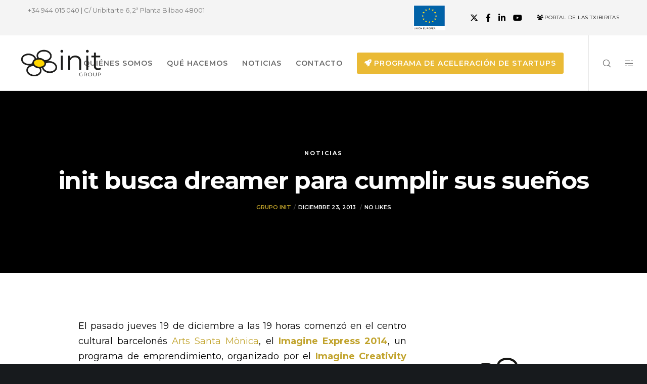

--- FILE ---
content_type: text/html; charset=utf-8
request_url: https://www.google.com/recaptcha/api2/anchor?ar=1&k=6LeZtaMUAAAAAGdAahr2DMvyrX5y1gsza6k_aN4n&co=aHR0cHM6Ly93d3cudGhlaW5pdC5jb206NDQz&hl=en&v=TkacYOdEJbdB_JjX802TMer9&size=invisible&anchor-ms=20000&execute-ms=15000&cb=hmnor07636ua
body_size: 45524
content:
<!DOCTYPE HTML><html dir="ltr" lang="en"><head><meta http-equiv="Content-Type" content="text/html; charset=UTF-8">
<meta http-equiv="X-UA-Compatible" content="IE=edge">
<title>reCAPTCHA</title>
<style type="text/css">
/* cyrillic-ext */
@font-face {
  font-family: 'Roboto';
  font-style: normal;
  font-weight: 400;
  src: url(//fonts.gstatic.com/s/roboto/v18/KFOmCnqEu92Fr1Mu72xKKTU1Kvnz.woff2) format('woff2');
  unicode-range: U+0460-052F, U+1C80-1C8A, U+20B4, U+2DE0-2DFF, U+A640-A69F, U+FE2E-FE2F;
}
/* cyrillic */
@font-face {
  font-family: 'Roboto';
  font-style: normal;
  font-weight: 400;
  src: url(//fonts.gstatic.com/s/roboto/v18/KFOmCnqEu92Fr1Mu5mxKKTU1Kvnz.woff2) format('woff2');
  unicode-range: U+0301, U+0400-045F, U+0490-0491, U+04B0-04B1, U+2116;
}
/* greek-ext */
@font-face {
  font-family: 'Roboto';
  font-style: normal;
  font-weight: 400;
  src: url(//fonts.gstatic.com/s/roboto/v18/KFOmCnqEu92Fr1Mu7mxKKTU1Kvnz.woff2) format('woff2');
  unicode-range: U+1F00-1FFF;
}
/* greek */
@font-face {
  font-family: 'Roboto';
  font-style: normal;
  font-weight: 400;
  src: url(//fonts.gstatic.com/s/roboto/v18/KFOmCnqEu92Fr1Mu4WxKKTU1Kvnz.woff2) format('woff2');
  unicode-range: U+0370-0377, U+037A-037F, U+0384-038A, U+038C, U+038E-03A1, U+03A3-03FF;
}
/* vietnamese */
@font-face {
  font-family: 'Roboto';
  font-style: normal;
  font-weight: 400;
  src: url(//fonts.gstatic.com/s/roboto/v18/KFOmCnqEu92Fr1Mu7WxKKTU1Kvnz.woff2) format('woff2');
  unicode-range: U+0102-0103, U+0110-0111, U+0128-0129, U+0168-0169, U+01A0-01A1, U+01AF-01B0, U+0300-0301, U+0303-0304, U+0308-0309, U+0323, U+0329, U+1EA0-1EF9, U+20AB;
}
/* latin-ext */
@font-face {
  font-family: 'Roboto';
  font-style: normal;
  font-weight: 400;
  src: url(//fonts.gstatic.com/s/roboto/v18/KFOmCnqEu92Fr1Mu7GxKKTU1Kvnz.woff2) format('woff2');
  unicode-range: U+0100-02BA, U+02BD-02C5, U+02C7-02CC, U+02CE-02D7, U+02DD-02FF, U+0304, U+0308, U+0329, U+1D00-1DBF, U+1E00-1E9F, U+1EF2-1EFF, U+2020, U+20A0-20AB, U+20AD-20C0, U+2113, U+2C60-2C7F, U+A720-A7FF;
}
/* latin */
@font-face {
  font-family: 'Roboto';
  font-style: normal;
  font-weight: 400;
  src: url(//fonts.gstatic.com/s/roboto/v18/KFOmCnqEu92Fr1Mu4mxKKTU1Kg.woff2) format('woff2');
  unicode-range: U+0000-00FF, U+0131, U+0152-0153, U+02BB-02BC, U+02C6, U+02DA, U+02DC, U+0304, U+0308, U+0329, U+2000-206F, U+20AC, U+2122, U+2191, U+2193, U+2212, U+2215, U+FEFF, U+FFFD;
}
/* cyrillic-ext */
@font-face {
  font-family: 'Roboto';
  font-style: normal;
  font-weight: 500;
  src: url(//fonts.gstatic.com/s/roboto/v18/KFOlCnqEu92Fr1MmEU9fCRc4AMP6lbBP.woff2) format('woff2');
  unicode-range: U+0460-052F, U+1C80-1C8A, U+20B4, U+2DE0-2DFF, U+A640-A69F, U+FE2E-FE2F;
}
/* cyrillic */
@font-face {
  font-family: 'Roboto';
  font-style: normal;
  font-weight: 500;
  src: url(//fonts.gstatic.com/s/roboto/v18/KFOlCnqEu92Fr1MmEU9fABc4AMP6lbBP.woff2) format('woff2');
  unicode-range: U+0301, U+0400-045F, U+0490-0491, U+04B0-04B1, U+2116;
}
/* greek-ext */
@font-face {
  font-family: 'Roboto';
  font-style: normal;
  font-weight: 500;
  src: url(//fonts.gstatic.com/s/roboto/v18/KFOlCnqEu92Fr1MmEU9fCBc4AMP6lbBP.woff2) format('woff2');
  unicode-range: U+1F00-1FFF;
}
/* greek */
@font-face {
  font-family: 'Roboto';
  font-style: normal;
  font-weight: 500;
  src: url(//fonts.gstatic.com/s/roboto/v18/KFOlCnqEu92Fr1MmEU9fBxc4AMP6lbBP.woff2) format('woff2');
  unicode-range: U+0370-0377, U+037A-037F, U+0384-038A, U+038C, U+038E-03A1, U+03A3-03FF;
}
/* vietnamese */
@font-face {
  font-family: 'Roboto';
  font-style: normal;
  font-weight: 500;
  src: url(//fonts.gstatic.com/s/roboto/v18/KFOlCnqEu92Fr1MmEU9fCxc4AMP6lbBP.woff2) format('woff2');
  unicode-range: U+0102-0103, U+0110-0111, U+0128-0129, U+0168-0169, U+01A0-01A1, U+01AF-01B0, U+0300-0301, U+0303-0304, U+0308-0309, U+0323, U+0329, U+1EA0-1EF9, U+20AB;
}
/* latin-ext */
@font-face {
  font-family: 'Roboto';
  font-style: normal;
  font-weight: 500;
  src: url(//fonts.gstatic.com/s/roboto/v18/KFOlCnqEu92Fr1MmEU9fChc4AMP6lbBP.woff2) format('woff2');
  unicode-range: U+0100-02BA, U+02BD-02C5, U+02C7-02CC, U+02CE-02D7, U+02DD-02FF, U+0304, U+0308, U+0329, U+1D00-1DBF, U+1E00-1E9F, U+1EF2-1EFF, U+2020, U+20A0-20AB, U+20AD-20C0, U+2113, U+2C60-2C7F, U+A720-A7FF;
}
/* latin */
@font-face {
  font-family: 'Roboto';
  font-style: normal;
  font-weight: 500;
  src: url(//fonts.gstatic.com/s/roboto/v18/KFOlCnqEu92Fr1MmEU9fBBc4AMP6lQ.woff2) format('woff2');
  unicode-range: U+0000-00FF, U+0131, U+0152-0153, U+02BB-02BC, U+02C6, U+02DA, U+02DC, U+0304, U+0308, U+0329, U+2000-206F, U+20AC, U+2122, U+2191, U+2193, U+2212, U+2215, U+FEFF, U+FFFD;
}
/* cyrillic-ext */
@font-face {
  font-family: 'Roboto';
  font-style: normal;
  font-weight: 900;
  src: url(//fonts.gstatic.com/s/roboto/v18/KFOlCnqEu92Fr1MmYUtfCRc4AMP6lbBP.woff2) format('woff2');
  unicode-range: U+0460-052F, U+1C80-1C8A, U+20B4, U+2DE0-2DFF, U+A640-A69F, U+FE2E-FE2F;
}
/* cyrillic */
@font-face {
  font-family: 'Roboto';
  font-style: normal;
  font-weight: 900;
  src: url(//fonts.gstatic.com/s/roboto/v18/KFOlCnqEu92Fr1MmYUtfABc4AMP6lbBP.woff2) format('woff2');
  unicode-range: U+0301, U+0400-045F, U+0490-0491, U+04B0-04B1, U+2116;
}
/* greek-ext */
@font-face {
  font-family: 'Roboto';
  font-style: normal;
  font-weight: 900;
  src: url(//fonts.gstatic.com/s/roboto/v18/KFOlCnqEu92Fr1MmYUtfCBc4AMP6lbBP.woff2) format('woff2');
  unicode-range: U+1F00-1FFF;
}
/* greek */
@font-face {
  font-family: 'Roboto';
  font-style: normal;
  font-weight: 900;
  src: url(//fonts.gstatic.com/s/roboto/v18/KFOlCnqEu92Fr1MmYUtfBxc4AMP6lbBP.woff2) format('woff2');
  unicode-range: U+0370-0377, U+037A-037F, U+0384-038A, U+038C, U+038E-03A1, U+03A3-03FF;
}
/* vietnamese */
@font-face {
  font-family: 'Roboto';
  font-style: normal;
  font-weight: 900;
  src: url(//fonts.gstatic.com/s/roboto/v18/KFOlCnqEu92Fr1MmYUtfCxc4AMP6lbBP.woff2) format('woff2');
  unicode-range: U+0102-0103, U+0110-0111, U+0128-0129, U+0168-0169, U+01A0-01A1, U+01AF-01B0, U+0300-0301, U+0303-0304, U+0308-0309, U+0323, U+0329, U+1EA0-1EF9, U+20AB;
}
/* latin-ext */
@font-face {
  font-family: 'Roboto';
  font-style: normal;
  font-weight: 900;
  src: url(//fonts.gstatic.com/s/roboto/v18/KFOlCnqEu92Fr1MmYUtfChc4AMP6lbBP.woff2) format('woff2');
  unicode-range: U+0100-02BA, U+02BD-02C5, U+02C7-02CC, U+02CE-02D7, U+02DD-02FF, U+0304, U+0308, U+0329, U+1D00-1DBF, U+1E00-1E9F, U+1EF2-1EFF, U+2020, U+20A0-20AB, U+20AD-20C0, U+2113, U+2C60-2C7F, U+A720-A7FF;
}
/* latin */
@font-face {
  font-family: 'Roboto';
  font-style: normal;
  font-weight: 900;
  src: url(//fonts.gstatic.com/s/roboto/v18/KFOlCnqEu92Fr1MmYUtfBBc4AMP6lQ.woff2) format('woff2');
  unicode-range: U+0000-00FF, U+0131, U+0152-0153, U+02BB-02BC, U+02C6, U+02DA, U+02DC, U+0304, U+0308, U+0329, U+2000-206F, U+20AC, U+2122, U+2191, U+2193, U+2212, U+2215, U+FEFF, U+FFFD;
}

</style>
<link rel="stylesheet" type="text/css" href="https://www.gstatic.com/recaptcha/releases/TkacYOdEJbdB_JjX802TMer9/styles__ltr.css">
<script nonce="v2qPTVxhSDgSn28VcPtbLw" type="text/javascript">window['__recaptcha_api'] = 'https://www.google.com/recaptcha/api2/';</script>
<script type="text/javascript" src="https://www.gstatic.com/recaptcha/releases/TkacYOdEJbdB_JjX802TMer9/recaptcha__en.js" nonce="v2qPTVxhSDgSn28VcPtbLw">
      
    </script></head>
<body><div id="rc-anchor-alert" class="rc-anchor-alert"></div>
<input type="hidden" id="recaptcha-token" value="[base64]">
<script type="text/javascript" nonce="v2qPTVxhSDgSn28VcPtbLw">
      recaptcha.anchor.Main.init("[\x22ainput\x22,[\x22bgdata\x22,\x22\x22,\[base64]/[base64]/[base64]/[base64]/[base64]/[base64]/[base64]/[base64]/[base64]/[base64]/[base64]/[base64]/[base64]/[base64]/[base64]\\u003d\\u003d\x22,\[base64]\\u003d\x22,\x22wpLCiMKFw7zDhcOIwqvDt8OOw7XCo1BzccKMwpw5azwFw4bDtB7DrcOiw73DosOrd8OgwrzCvMKOwrvCjQ5HwpM3f8OiwoNmwqJIw6LDrMOxGHHCkVrCkipIwpQxO8ORwpvDr8KEY8Orw6jCgMKAw751KjXDgMKxwr/CqMOdRnHDuFNUwpjDviMtw5XCln/ChWNHcGFHQMOeNnN6VGjDiX7Cv8OHwr7ClcOWKXXCi0HCjSkiXxHCpsOMw7lnw7tBwr5IwoRqYDjCoGbDnsOuWcONKcKQQSApwqDCmmkHw6HCkGrCrsOJdcO4bTvCpMOBwr7Ds8Kmw4oBw4DCpsOSwrHCiHJ/wrhIDWrDg8Ktw6DCr8KQUhkYNyocwqkpaMKdwpNMEcODwqrDocONwrzDmMKjw7xjw67DtsOew45xwrtWwp7CkwA8R8K/bXJAwrjDrsOzwopHw4pow6rDvTAEQ8K9GMOkM1wuL0tqKngFQwXCiBnDowTCn8KawqchwrrDhsOhUE8nbStVwq1tLMODwpfDtMO0woFnY8KEw4YuZsOEwr8AasOzHFDCmsKlfwTCqsO7OFE6GcO8w5B0eiRTMXLCrsOqXkAqFiLCkW02w4PCpQZ/wrPCixfDuzhQw6DCjMOldivCo8O0ZsK4w65sacOAwpNmw4Z8wo3CmMOXwrAoeATDu8O6FHsgwqPCrgdbK8OTHiHDgVEzU2bDpMKNSVrCt8OPw7tRwrHCrsKyEMO9dizDpMOQLHpJJlMmZcOUMnIJw4xwNcOsw6DCh29yMWLCigfCvhoxf8K0wqloQVQZVQ/ClcK5w7kANMKiXcOqexR1w5hIwr3CpArCvsKUw5HDmcKHw5XDuxwBwrrCl10qwo3DlcK5XMKEw7PCh8KCcG7DvcKdQMKRAMKdw5xMJ8OyZn/[base64]/[base64]/IhYzwqrCuMKlCkjDocK+JEbDt0fDhTzDhAgEeMO1OMKxSsOBw7k+wqk0wrDDhsKawrDCiQLCv8OZwo4/w6/DqnTDtXBJHjssAArDm8KnwrQNWsOJw5xhwpg/wrQzWcKBw4PCt8OFSTBVDcOAwo5vw47ClB9TNcOdQ1fCqcOPAMKaV8Ogw7hkw6J1dMO1E8KiCcOgw6HDk8Khw6LDncK3JxTDkcOewrELwp7CknZdwrhqwojDngREwrHCvn49wqzDqMKLcyQ1B8Kjw4pDL3XDi3/[base64]/SsKcw4oAwqNJWcK5w6rCscO1w59wa8O1Qh/Chz/Di8K4VFPCnG50AcOMw58Rw5XCm8KBZCPCuwYiEMKIbMKcPAcww5AbGcKWH8O0TsOLwod/wqh2XcOWw5M3NwZswo96TsK1wrVlw6Vrw4XDsX5vJcOkwq0aw4A7wr/CqsO7wqrCp8OzS8K7UgYaw4NYZ8OkwojCrgTCksKJwqHCp8KnIirDqjjCjMKCasOLAVUxFG48w7jDvcO9w7wvwp5iw5tqw55AM3ZnNlEHwovCnWNqNsOLwovCgsKAVw7DhcKIb2gEwqxjLMO/wqPDo8OVw4psK2Y6wqV1VsKXAxnDk8K3wrUHw6jDsMOUA8KXMsOvRcODKMKNw5DDhcO7wr7DsiXCiMOZb8OiwpwYLFrDkSrClcO0w4LCs8Knw7fCr17CtcObwo0KaMKST8Kbd3g5w45ww7EzWVUCI8OuWRTDmT3CgMOmYDTCownCkXoOG8OYwr/CpcOyw6p1w446w7hVDsOPfsKWbcKgwqcXVsK2wrAqHDHCsMK8bMK4wovCk8OuI8KkGg/ClFByw7xmeS/CpB9gBsOGwrzCvHvDvAgnJMOkWGPClC3ClsO2ScO1wqjDnmMaJcOnHsKNwroPwr/[base64]/[base64]/DiMOFXhPCgRoXHT7CnnDDh8Ofw5JQLmXDkX7DtMKewoIbwqLCj3fDlSdewpPDvzDCtsKINUAlSUnCgmTDn8OGwqfDsMK4ZXrCg0/DqMOeTMOuw4nClCVmw6w5ZcK4Yz8vQsOew6h9wrbDrV5NS8KYDghew7PDscK4wrXDjMKqwoXDvsKxw703N8KdwqpswprChsK5HFsTw4DCmcKbw6HCicOhQ8Kjw5ACLmFLw4EJwoZLJ3BUw7g5DcKjwrwMTj/DiRlwZWXCm8OXw4jDh8Kxw5kaKRzCpzXCrWDDg8OZEAfCpizCgcKjw4t8wqHDq8KKeMOIw7ZiFVAnwpHCjsK8JwFrLsKHecORFhHCjMO8woE5IcOeBGhQw5XCocO0b8Orw53CgxzCjEYmYS0kZnPDi8KBwojCtF4yY8O9PcO2w7XDtsOrNcKrw5Q7O8KSwoQ3woEWwq/CpsKsV8Kawp/DisOsI8Kew7fCmsKrw53Dk2XDjQVcw7VEE8KJwrXCjsKvUcOjw4/DocOSNzwxw6DDsMOxFsKofcKTwpMwScKjOMK+w4xmXcKZWxZ9w4DCksKBJGFvA8KBwqHDljRoexzChMO5GcOtBlMPQE/Dl8KJWjtASx4TGsKXA27DpMOID8KXHMOtw6PCgMKEWWXDsVFtw6vDlsO+wrfCksOSeAjDuQPCgMOvwrQkRgDCpMOzw5TCg8K9JMKuw78gUFzCkn8LKTTDhcOkPyzDoBzDuBxCw79RfD/CqnoIw4PDqCcuwqzDmsOVw4XCjAjDvMKMw5RiwrjDt8O8w5ATw6lKwozDtCbCn8KDEWQVcsKsNQoXMMOTwp/CnMO2w7jCqsK8w4XCoMKPUEjDucOowpXDlcOvPkEDwpxici56P8KRMsKdGsKpw6hOw5NdNygWw5/Dv1lfwpwOw7LDrRs1w4vDhcOwwpHCpzwZKixmUBHClMOPUiEewodnYsOKw4RiUcOIIcK/w6HDui/Cp8O+w5jCqUZZwobDoUPCvsK0ZMKkw7nCjBd7w6dwBsOgw6lyBFfChURJKcOmwrDDq8OOw7zCoB94wohgOQ3DgSjCsmbDusKTZiMRw6LDi8Omw4fDh8KCwpnCrcO4Ax/CusKtwoLDvF5bw6bCkm/DosKxfcOCw6DDkcKyeTbCrFjCmcKCU8KwwpzCojkkw4bCnsKlw5MxWMOUQ2/CjsOnMkFFwp3Ctkd1b8OywrNge8KMw4BewroXw6g4w60UcMKhwrjCisKNwoTCgcKtNk/Cs3/[base64]/DksOvw4TCrMO1wqnCmgDDhhoJCyRDw7TCi8OXMx/DucOTwpplwprDpMOFwq/CjMOxw77Dp8OnwrPCh8KUKMOOS8KXwqrChmVYw7DCmCceQcOOLiEaD8Onw6cOw41qw5bDvMOJOGV4wrZxc8OXwrRHwqvChEHCuFHCgVIVwoHCoHF5w5RRO3nCnlLDvsKgBsOLWzgsesKfRcONGGXDkzzChsKiUxLDlsOlwqjCpCMKfcOBZcO3w7Y2esOSwq/CtDgZw7vCs8OjED3DlxLCmcKBw6HClAXDhG0RUsKIEBDDlmLCksOow5UYTcKJaT0aRsKjw7fCvyDCpMK5WcKDw5rDr8Kvwpsneh/Cg0HDswIzw65zwpzDpcKMw4/CvcK4w7rDpiZIH8KHX3x3XUTDgkFiwrXDvFXCiGLCocOjwoxGw7EDGsK0UcOoZsO7w5NJTArDkMKAw4dzbcO6HTjCjsK1wrjDlMOoTB7ClBEsQsO4w6/CtE3CgVXDmTDDt8KhaMOmw69Qf8OFQA8fKcOww73DsMKYwrRDeVvCh8OAw53CoUDDpD3DkwgRZMOOT8ODw5PDpcO2w47CqwjDiMK/GMKUVULCpsOGwo9YGWnDmRDDtcKIUQhyw4tAw6lPw5ZVw63Cv8OyX8Oqw6jDjMOKWwkSwrIkw6crSMOVH3dUwpBKwrXCnsODZyB6LsOJwr/Ci8ODwq3CnD4aGcKVC8KiAjIZUDjDm3A3wq7DmMOtwrHDn8OAwpfDh8OpwrAbwo3CsSQwwrI8SB9JQsK6w5DDlDnCjSPCritnw6nCtcONKALCmHlHX1zDq1bCl0FdwoxIwpzCnsKTw4PCqA7DkcKMw7PDqcO2w4UWasOlA8OoTSYvZiFZYcKawpZbwqBGw5k/w7puw5RAw5Avwq7Dm8OMO3JRwoM9Pg7DpMKERMKXw4nCusOhGsO1CXrDmyfCqMOnYgzCo8Onwr/DqMOCPMOUVsO8YcOECwDCrMKXcAxowqYCHMKTw4gnwoTDtcK7Nzdewq4accKlIMKbNTrDk0zDscKwdMOATMKsTcKASSJ/w4g5w5h8w4xFIcKTw53Ckh7Dq8O9w67DjMKPw6jDhMOfw4nCvsOwwqzDowNeDX1md8O9wosyYCvDnxDDgnHChcKbTsO8w7g5XcKvAMKhf8KXYEtDB8OxPHFYPwDCmw/Dth5LKsKlw4zDhsOrw7Q+KXPDpnARwoLDvRnCuXBSwqrDmMKrHhjDklLCssOSFXfDtlPCt8OhFsO/esK1w4/DiMKAwo0rw5XCh8OIVAbCsCLCjUvCuGFIw53Dkh8FYnJXGcOuZ8K5w5DDu8KrEsOmwr9DLcOowpHDo8KGw5TDnMKaw4TCtSfDmknCrWdiYw/Dly7DhwXCrsOocsKeWwh8M2nClMKLFnfDg8K9wqPDuMODWWEUwrjDlAbCs8Kiw7U4w4k1DcOOB8K6asOqCRHDn0/CmsO3P11lw5IqwoBswrbCuVMhMRMTMMO1w6xgRSzCg8K7bMK4BsKaw7VBw7XDkRDCilvDlTbDkMKWOsKFB3p+BzJEfcKYN8O8W8OfE3Zbw6nCiXfDgMOaWsOWw4vCgcOrw64/a8KhwoDCtXzCqsKBwrjCrgtzw4pnw7XCpsKmw7/ClXrCigQlwrfCuMKbw5wZw4bDsjMMw6DCsFFcHsOFMMO1wo1Ewqhtw7bCkMOaBBt+w61fw7/CjWHDnlnDiRbDhW82w78nX8K9XmTCnwEfeWcRRsKQw4DCoRBow4nDjcOkw4jClFRXJAU/w6PDol/DvlogJCFAW8KBwrAbdcOiw5LDlB04AMOPwq3Ds8KUY8OLWcOKwohecMO/AhEyfsOsw6PCjMK6wqF+wocOQGzCoxfDosKAw4jDnMO/KwRocX0aHHPDhW/CpirDlU5wwpTCkmvCki7CnMOcw7MBwoImHzBEesO2w5nDkjMowrfCoSBswp/CkWoBw78mw55Rw7cswprCisKQLsOowr1bfSBpwp3Cn3fCrcKdFFZ3wovCvDYdNsKpHwwzNBV3MMO4wprDhMKuZMKKwrXCmQDDoyTCjzR9w5HCnn/DizfDi8KNZ1h0w7bDll7DvQrCjsKAdwI2fsKkw5JXGz/DksOqw7zCs8KOfcONwqI0bC01S33CmA/DgcOBDcKcLD/DqTMKQcKhwpk0w64mwrzDpMOMwrLCgcKZXcO7YQ/DmcOhwqbCoR1BwpEqbMKtw7dBWMOKMU3DlnHCjDEZIcKQW1rDnMKQwprCoGTDvwXCqcKFQ28DwrrCkzvCiXzCtz96DsKkRcO4BWXDoMKLwqjDr8O5TxzDmzZpK8KUSMOpwpZSwq/DgcKYaMKVw5LCvxXDoCnCimcuesKAXXAYw6/CkF9OdcOQw6XCqWzDhX8LwqVXw75hUhLDtVXDmUTCvSvDiVnCkh3CjMOGwpwbw7Z1w7DCt05Bwohywr3CjV/Cq8OHw57Dg8Kwa8Oxwq1oExFpw6rDi8Opw506w7zCkMK5JwbDmD3DvE7CqcObZ8O6w4lvw7B6wpVbw7gow4I4w5PDv8KUU8O0w43DgcK+a8OqSsKhEsKXJ8O+worCo3ULw6wWwrE/wo/DoFHDjW3CmQLDrHnDuCPDmS0aUR9TwrzCiEzDhcKtMhgkAjvCsMKeeivDjzvDug7DpsKww6jDkcOMHVvDi0w/wqU2wqUTwoJZw79QecOWUXRyXQ/[base64]/Cr8OZw5F5wrjDqMKowqkWwp7CtmnCuwwBwoJowrlmw6zCnQwHGMK3w43DtMK1Hw0hHcKWw5slwoPCt1EUw6fDgcOIwoLDh8KFw4TCgMOoHsKhwowYwqsFwrgDw6jCrCpJw7zCuyHCrUXDhBsKTsO+wpwew5UdU8Kfwr/Co8OHDBbCqjIGSS7CisOXMcK/wpPDtx3Cjn4RWMKcw7R/w6hHPTElw7TDt8KRMMOkC8Oswqdzw6vCujzDrsKAezDCvS7Dt8Kjw6NLFQLDsXV0wro3w6MADmHDp8K1wq1DFSzDgsKQTSbCg00XwqbCsw3Cqk/DgUsmwr/DnCPDox9OUGhyw7nCty/CgsONdANuYMOQAFnDucK/w6vDrwbDncKoQktSw61UwrxWUzDChDzDk8OIwrMYw6vCjzHDmQd9w6DDggZDDXUOwoUjwrbDosOsw48Gw5tHbcOwVn8UCUhEdFHCjcKzw7Y7w5Y7w5LDssOvNMOEX8KtGEPCi1DDrcO5TwwlV0xzw6dsN0vDuMKsccKawoPDqQnCk8Kowr/[base64]/Ci1wpA8OlwoPDo8KBw5QtJWdxdwnCjsKNw7kkdsKmARfDisO0agbCjcOnw6J7E8OcQMK1ecOEfcKZwq5Ew5PCiQRYw7hkw4vCgUtmw7nClTkbw7vDjiRiKsOdwp5Cw5PDqFPCtH0ZwpXCo8OBw4rDhsOfw4R1RnhGVB7CqjhfCsK9b2DCm8K/[base64]/ComQrGDxxw4nCtz7DvnwKLhwoNRlRw5PDvzt7ICJUbMKmw4Quw4DCt8OJZcOKwqZFfsKdDsKONndqw6/DvS/DrMKlwpzCiXfDoUnDuTESYBIUZigcD8Kyw7xGw5VACx43w6DCvxVSw6rDg0huwpclBETCo3Anw7/CjcKqw51KPEPCtEDCsMKYGcKNw7bDilk+IsKgwozDrcKzNDcOwrvClcO6RsOjwrvDkRfDrlI1VcKiwovDt8OhYcKBwq5Ww5k3LHvCtMKhGhF+YDTDkVrDtsKvw7LCgsOvw4bDosOqdMK3woDDlDnCmiXDq2ISwqrDhMK/bMKYDcKcP2UfwqMbwoEIVAPDpTl3w7bCigbCv2Irwp7Chz7DhUd8w4bDj3hEw5wNw6/DvjrCrT8rwoHDiTl1KiFbR3DDsCcNTcOsCmPCh8OgHMOcwrl/C8K1wq/CjcOZw4nCrBTCgVV+Bj8ICSojwqLDg2dEcCLCkHh8wozCocO9w7REC8O8wovDnlghJsKUPizDllXCn0MvwrvCv8KkPghewprDuhHCosKOJsKrw4NKwrMNw6VeScOZJcO/w7bDvsKQSQtvw6DCn8KRwqcUKMOBwrrCi17Cn8Ocw7tPw67DtsKDw7DCs8Omw6LCg8K+w5UMwo/CrMOPMTs3EMKIw6TDqMOOw6dWCCMjw7hweH7DoijDpMO9wovCj8KxdcO4VC/[base64]/wqnCqMOKLQFkwqTCtQvCrVFVcMOPXMKOwprCisK9wr/CsMO+SGvDiMOnUXDDpidFVGhvwrFmwoshw7LDm8KlwrHCpsKiwogCWQPDvUEqw47CqMKiKhxrw4RQwqNew7bCscKLw4jDrsOsSTZVwpQfwohdeyLCl8K8w48JwpA8wpFOTBzDosKWBisqKj/CrMKFPMK+wqjCisO5acK6w6t4YMO9wqpWwr3DtMOpUW1Yw742w5FlwrdKw6TDtsK8XsK0wpNwVTDCpykrw6AXbzcewq8xw5XCssOhwqbDo8K1w44rw4NyPF/DnsKMwqnDqkzCksO/YMKiw6PCm8KlecK6FsK7cHPDrsOtUHTDm8OyI8ObZlbCusO6acOhw6BURsOdw77CqnJQw6k5ZRdGwp7DtkPDjcOswpvDvcKlAClKw7zDq8OlwpbCg3vCojRdwoR3EsK/TcOOwoXCv8KgwqXClH3CncOhV8KcHsKVwpjDsk5oSmpadcKIUMKGI8KJwoXDnMOJw5Mqw6Vyw7HCvRkCwpjCsE/ClmLDhWzDpVQtw4fCncKXEcKZw5p3eT54w4bDk8OWcFXCs3YWw5E6w5RXCsKzQlYgccK8GFvDqCMmw6wdw4nCu8OSf8OBZcOfwqFowqjCnsOkWsO1WcKmQcKPDGgcwoHCmcKuIyjChWHDh8OaamRTKy1BJVzCscOtPMKcwoVSO8KRw7tsQ1HChyXCnFDCgE/[base64]/BC7DlMOYXMO2w4TDmBTDtMKfUB16AcO+HmYMVcO4bxDCiwlaKMK7w5zDqMKtEHXCt3zCocO8w53CsMO2ZsOxw47CoBDDocK+w7s+w4IaGzTDqAk3woVkwotsKG1KwprCtMO2NcOMbAnDgnE3w57CscOGw5/Do2FYw4LDv8K4ccK4WC9bWjnDoHIEbcKiwoHDt04uFFh4VyXCs1PDujAPwqQRMQbDoWXDmzIGH8OYw5/[base64]/[base64]/DmsOPw63CnsK0wrdLRMKFGBvCt8KINcOsfMKewp4+w4/DuF4BwrDCi1dPw4bDll1TZADDumLCgcKpw7PDgMObw5poEgJMw43Ch8K/[base64]/wqPCqMKPw78kF8OmccONw6fDvx/Ci3LCqhLDrBnDiT3Cl8Oqw79vwqZ2w6tsRgXCj8KGwrfCqMKgw4PCkHbDgsK1w5VmFxEqwr8Jw4tASS7CqsO+w4cvwq1aLRPDp8KPYMKidHIJwq5bG2bCssK6w5zDh8OvRknCnz/[base64]/DvsOCwo/ClmbDlMOHN2/[base64]/w5IJw5jCsjMiWMK1w6QVwqNswqsCw6xowqVJwqbDgsKHQWrDo05kDw/DilTCkD4nX2Aqw5Ejw7TDsMKLwqoKdsKVLEdSFcOkNsKIdsKOwoo/wpd6YcOzHkdzwrHClcOFwoPDkihMR03CiwR3CMKsREnCoXfDnX/ClsKyVMOgw7PCrMOMQcODW1/CrsOqwoN6w4kKf8Kmw5nDgBDDqsKvTCQOw5IHwr3CuSTDnB7CuD8HwrVrOTHCqcK+wrzDlMOPEsOBwprCgjTDswVzfx/CkRssNXJ+wp7Cl8OFKsK6w70jw7vCmF/ChMKFEljCl8OuwojCkmoCw7pjwqPClkPDj8ORwqwpwr8gUF3DiG3Cq8OEw6Nlw57DhMK3wqTDk8OYDl0ow4XDjVhheTXDpcO3TsOgMMK0w6RlQsOnDMKrwo0yN2hfFi9EwqDDnW/Dp1sBDMOaZ2zDiMOWfk/[base64]/CrBtCDcKDw4rCtnvDjMOWaAoFwo/Dj0UFM8OtdkDCnsKxw6MYwpBHwrnDjQNRw4zDgcOxw5zDnkxuwp3DoMOYGmpgwqrCpsKydsKwwo5/UWVVw7wmwpjDu20OwqTCpDVnV2HDlwPDnnjCncKHC8KvwqoUa3vCrjvCr1zCnQfCvwYLwrZ2w7prw4DCjibDjSbCisO6JVbCqm/DkMKQMcOfZBUISHvDp05two3ChMKjwr/DjcO7wrvDqwnCv2zDiVPDtjfDisKXBMKcwpJ1wrtmcGpIwqDClWlOw6c2WGFjw4lcDsKLCgzColFAwpAtZ8K8GcKRwrsHw6nDkMO2Z8KpccOQH3IRw7HDksKYTFpZAsKzwq42w7rDpi/DqnnDpMKSwpMgWxkJVEU3wo9rw58lw69qw4pYKX0iA3HCmyMNwoBvwqdSw7vCicO7w5DDuibCg8KYC3jDrCbDg8KPwq5+wpFWYzLCncKdOCVjU2BiCzLDrxpow4/DqcO/IMOWfcKrRyoBw60+wqnDgcOiwqpEOsKewogYWcOkw5Y8w6MWIRcXw7jCk8KowpXCncKhWMOTw7MRwoXDgsOKwrBtwqhKwrTCr34pbRTDoMKcXcKpw69QTcKXdsKYfT/DrsKwM2kKw5TCi8KKScKjADrDgh/CsMK6FcK5AMOSU8OvwpU7w6jDj0hDw705V8Ojw6rDhcO3RTU/w4nCgsOAcsKKeB45wp9OWcODwpRCPcKuN8Kaw6QQw6PDt3gfPMOqMcKlLmbDu8OTVcOzwr7CohdPakhHJGw4GBEQw6nDjitRcsOJw5bDs8OtwpDDqsOGXsK/wpnCq8OTwoPCrjZOKsOicQvClsKNw7Agwr/DmMOOMsObOj3DpFLDhHIxwrjCqcKsw79OF2gkPcOmF1LCssKhwpfDsnotV8OiQD7DvmpHw6zCmsOHMkLDvX4Aw6/CiTXCn251Ek7ClDkvBUUrEMKXw43DvAvDm8KcfFkGw6BJwpfCoEcqGMKBfCzDpjEHw4/CnlZeY8OEw5/DjxpMLT7DrsKeDWkWfwPCnWNTwqdww6Q0YQVnw4A9csOaacO8IG4tHkAPw43Do8KJZGjDp3ohSTDCk3piR8O+OsKaw4tJXH51w5Ilw7zCnhrCisKXwq12THvDgMKPXm7Dngt9w6ArThhGVTxPwoDCmMOQw6XCtcOJw5fDq0fDh0daEMKnwoRRQcOMK03ChU1Lwq/CjsKVwr3DrMOGw53DngzCqlzDhMKCwr10wqnCkMOyD0F0M8OdwpzCkVbCiiDCrg3DrMOqZE8dKmEqanVow4QIw65Twq/CqMKxwqlNwoHDj0rCjSTDqGltWMOpPEEMHsK0A8KbwrXDlMKgdGF8w7HDiMK/wrJ/wrTDsMKkQTvDuMOaclrDsncwwrY7fcKme1RowqI9w4YiwrzDmwnCqTN3w5rDgcK6w6pYe8Olw47DnsOcwr7CpAXCgx4KcSvCk8K7YBsdw6ZAw454wq7CuitFZcKnRExCVH/DuMOWwqjDumwTw400cRt+ACs8w5BKGG8gw7ZywqsxcRccwq7DmMO8wqnCjcKRwpo2SsO2wovDh8KCPAzCqQXCnsOkRsOTXMOkwrXDkMK6XVkCb3/CihAGM8O9M8KycmQPfkA8wpZewoPCp8KyZTgbNcK9woXCm8O0KMOmw4TDm8K3BWzDsGtCw44UMVhGw5ZQw5/[base64]/DvVfCvsOZw6/ChF3Ds19ybhHDncKcwo0UwpfDphvClcO5T8OUScKWw4LCssK+w6RxwrTChBjCjsKtw5bCrmbCvsO2CMOvTsKyQRfCrsKlV8KzOWdzwqxBw7DDmV3DicOew7FOwrgqVHJ0w7rDgcO3w7nDtcOOwp7Dj8Oaw5o7woBSJcKlZsOww5nCqsKRw7rDksK3wqkMw5/DgC1wfEk0QsOGw7Y3w4LCnFjDuSLDh8ORwpTDjzLCjsOHwrN6w6/Dsk3DtB87w75vHsKFNcK5YkfDjMKOw6gUA8KtexcWTsK/wo4ow7fCpl3CqcOMw5giNnYYw500YVpSw657IsOhP0PCn8OwWTfCp8OJE8KLJzPCgi3Ck8Ohw5DCi8KcIRpVw7cCwowvEgZsK8KETcKvwrXCp8Knb2vDsMKQwrQbwrcfw7B3wqXCrcKPQMOew6nDgU/DpTTDisOrKMO9HzpFwrPCpMOgwo3Dljc/w6jCjsKPw4YPD8OxO8O9DcOfcTMrecOnw4PDkl46b8KcCWU7Az/Cs3XCr8O1J3t2wr/DqXt+w6B4EwXDhggzwr3DogbDr3Y9Y3FUw5TCn3p4XMOawooMwrLDiQYdw6/CoyRwTsORW8OMAcOgJMKAWX7DjHJHwozCgSvDoDBrS8KZw6MIwpXCvcOoWMOLWCbDsMO3M8KgU8KqwqbDkcKsMDNAc8O3w4bCvn/Cm14fwpIuUsKNwoLCrMOLOScoTMOxwrzDmnIUe8KPw6rCuF3DssOUwopxZV4fwrzDly/Cj8Onw74owqbDkMKQwrLDgGRyf2rCnMKyccKDwpnCrMO/wq42w4jDtMK3MG3CgcKUeAHCgsKYdCzDsj7CgMOZWmjCsDfDocKdw4NjYMOucMKZI8KGAwbDsMO+EMOgPMOBWcKhwr/DpcKpRBtdw67CvcOhC2LChsOHI8KkD8OpwpR9woFHX8OUw4vCr8OAWMO0OwPCmEPDvMOHwrcUw4V2w4pyw5/CmnXDnU7CgRfChjHDqsOTeMOKwr/[base64]/csK2wo7DncO8wo/DksOBITh/wr1SwrozCcOMG8OOScOkw6J+GsKdABDCon3CmsKAwosKdXzCuSHDp8K2McOGEcOQF8Omw7l7AMKuKxYyQw/DiFrDmMOHw4tGEVTDriF2WAhPfzUjHcOOwqXCicO3fMO1ZXsqN2nDtMO2TcOTLsKMwp8lWcOywqVJB8Kjw54UORwnGl0oUFIcZsO/E1fCkWfCjTcLwqZxwqDCj8OtMHwow4ZqWcK0woLCo8KJw6nDiMO1wqfDl8OTIsO3wqkQwr/DtkrDo8KrdsOPU8ODcRnDk3FXw5MqWMO6wr7DuE1Vwo8IYsKdUjrDqcONwp1owqfCiTMhw5rDp3VGw6zDlywjwoE1w4hwBlLDkcO7CsOVwpMLwo/CrcO/w6LDmW/CnsOpVsKJwrPDucK6YsKlwo3CqXbCm8OqPn7DikYsQsOtwrDCg8KpABJbw4AdwrEsIic6WsKXw4bDusKdwr7Dr3fCh8O1w7x2FA7CssKpRMKKwq/CtAYtwpjClcOWwoYyGMOPwqlSNsKvHzjCu8OMewPDnWzCqS3DnzrDkMORw4MHwpjDgWlDNBRfw6vDj2TCtTVzE088KMOMXsKCMGvDj8OvMHEZWzzDkwXDuMOzw6onwr7CicKiwqknw7Aww67Cqx3CqsKaUlvChm/Cs2gXw5LCkMKdw6B4RMKtw4jDmWk9w6PCi8K1wp4Nw5vCl2ZsEMO0RyPDp8K+OsONw4xmw6UvElvDn8KELxfDs34MwowuSsOlwoXDkTvCgcKDwrJVw6HDk0cpw44nw4/CoRnDuVzDvMKPw77CpiPDicK2wofCrcKewrEgw6HDjC9/SFBqwqtIPcKKJsK6PsOnwpx5dDPClSTCqjTDs8KLCmDDqMK5wq7DsyIew7rCgMOmHTfCtENVB8KsQAfDgGoLHhB/AcO6B2c9WVfDq03DpW/DncKDw6bDkcOWPMOfEVfDqsKtQmIMHMK/[base64]/w7/[base64]/DgyrDlGfCmsK8C3DDqgHCrgnDlMOEwpDDlWUuFkwSWAAieMKTSMKww5zCrkfDvG0Dw4XCm09VIUTDuSPDj8OTworCincTbMOvw60Uw41Kw7/DqMKowqhGGMKwcnZmwrlWwprCh8KgU3MnJiZFw6d4wqILwo7CoGnCtcKgwr8ECsKlwqTCjWfCkxPDlsKqThXDtABAIDLDgMKFSBQmTynDlMOxcQlHZ8OzwqVJNcOiw5rCiAnCkWVAw7k4Fx19wow/QHnDh1TCkQDDh8KWw4DCsiwHJXfCiVAlw4/ClcKmbD0JRXHCtyYFWcOrwqTCr17DtxnDkMO5w63Doh/DkGvCosOEwrjCpcKqe8O1woRcD2NdbWvClQPCozdCwpDDvcOqZ18aAsOGw5bDpRjCtHNqwpTCvTZmLsKcGVzCnCPClsKUE8OzDQzDrsOuX8KcOcKiw77Dqhk2HzLDkm8wwqxRwoXDqMKGZsKCCsK1F8Ohw6rDscO9w5Bnw6Epw5/DoyrCvQUWPGdVw4cdw7vClhJlfnoscA80wqgdW1F/K8KIwqvCrS7DjQQmMcOMw5t+w5UswofDu8Kvwrc1K07DhMKqD1jCv2ohwqBowoTCr8Knd8Kxw4d7worCsl1RK8OLw4fDqkPDshvDrMK+w7tWwpFAO0tkwo3Dr8K6w7HCgk1rw6/DicK+woViVGlFwrHDnRvCknNhwrjCiV/DpWkCw6/[base64]/[base64]/[base64]/QyZcDsOhBBlfw5rCg1nCoMKZJ8KOw73Cl0pMwoZFJX8Pe3/DucOmw6cFwoDDi8OGZHBtM8KpUSzCqTDDmcK7aWBANmzCjcK2B0duOBUWw707w5PCiSPDqMO2WsOhQG3DgMOBOQ/DtMKBJzgSw47Du3LDoMOAw6jDrMKLwpY/w5LDuMKMST/DhX7DqE44w5A6w4PClhNkw63CmGTCjD1dwpHDnSYgbMOgw5DCv3nDryRfw6UEw4rDrMOJwoVDSiAvB8KrX8KvAsKCw6B9w6/[base64]/w6M6wrfDusKYwqBUw4doDGTDlnbCnEXCtMOzO8K3w6V3MxDDrsOFwo9/GzjClcKgw6TDmCTCvcODw7XDisOAJnQrRcKPVw7CrMOcw78eKcOpw71KwqxBw7vCjsOCDUvCr8KbagoqQMOfw4RMZnVBDljClX3DlnEEwqRfwpRMKyQ1CsO4wohbCw/Chw/[base64]/CjyVDwoHCn8O+w4I5Jwg3wq7DisKUQixLaXvDlMO0wrDDg0h+LMOuwofDp8O7wq/CsMKFKTbDqmjDq8KBGcO6w6ZKXWAITzfDgGp+wonDlVhiUMKpwo7CocO+fToDwoIbwprDtwrDuW8bwrM1W8OKDC5mw5DDuHXCvz1uREjCnBhvfMKgHMOWwoPDvWM+wqV4acO5w7PDkcKTDcKqw7zDusKvw6xZw5kPTsKMwo/Dp8KbMStMScOfSsOrE8Ozw6F2cTN5wroywoY6LHsJGynCqVxFB8KtUl0/fF0Fw5hyD8K3w7rDgsOlMkkfwo1OKsKlOcOdwp4tOEfDgjY8d8KyJyrDi8OuPsO1wqJjJsKkw6fDjBAkw5E8wqFRM8KSYCvCgMObRMKGwq/DscKTwq1+ZzzDg0/DgB0TwrA1w7/ClcKGbWbDrcOJLBbDlsKCWcO7BD/[base64]/CvFfDmMK/wqXDqMO6MMOGD8OEwoxCZXlvbMK4w63DvMK/YMO6cEp2KcKMw5cYw6PCsXpiwrbCqMKxwpwYw6gjw6fDoHXCn2jDimrClcKTc8KOfDBGwqLDjVjDlUosD1XDm37CuMOjwrrDj8OGcHxEwqzDtsKuR2HCv8ORw5V1w6hie8KbL8OyYcKKwrFLZ8OYwq1rw5PDrHxOKhxWCsOHw6dKKsOIZzg9cXAdSsOrQcO5wrdNw60/w5AIccOna8KGIcOgCFjCqiJvw7Bqw63CtMKOQxxiTMKBwoNrM3HDoljCnArDjSd4JibCkicRW8OhDMKXHwjCgMKDwpzDgU/Dt8Oxwqc4fA1Pw4Mow7/Cuk9qw6zDgHpVfiLCsMKGLz9mw59awr4bw5bCjxFlwrTDu8KPHiYfNR9Aw40qwq3DnV8bRcOcDzhtw4HCl8OVQcO3FXvDgcOzLsKUwoXDisOLDzlOQkQPw6nCoR0IwoHCosOzwq/CpMOQGzvCjHN0b00bw4rDjsKycTJmwoPCvsKNRksdZsKhIxRZw4ouwqRWLMKew6NowrbCiRnCgcOxbcOLCwUPBkEIQMOqw74gasOkwr0EwpIqZ15vwp7DrXdDwpTDrGbDosKdGsOawqlqYsKtIcOwX8OawoXDmnN4wobCosO2w7gDw53Dl8Olw43Cq0TClMO6w6s9MS/DgsOLOTYiDcKIw6d/w7dtKS9DwqwxwppTeBrDmglbEsOKF8O5ecKDwp4Fw7pVwpTChkRXQC3Dl3Yfwr5vPHsOOMKiwrHDqhQXY0zCoEDCo8KBMsOrw7DDgMOpTzwwBCFJQUvDi2/[base64]/DnwoKMcKLczZqw4nDkcKxQsKGw6hzw6RPwq3DmXrDhcOxHcOVcHJKwq1Nw68WVH02wqxxw5/CsjFpw6AcX8KRwpvDhcOdw41gScOnEgZTwrF2UcOYw6vDoTrDmls7Cx1PwpklwpXDpcO4w5TDpcKiwqfDiMOJV8K2wrTCulxDGcKwasOnwqJTw4nDpsODf2bDq8OjFBXCs8OpdMK+DGRxw5LCjhzDhFDDgcK0w4/DlcOmQ0ZbCMOUw4xcX1Jwwo3DohEyd8OJw6PCosKCRkPCrzA+GxXCpV3DtMKvwpPDrAbDkcKvwrHCgXTCjj/DqmwtQcOJImAwLFzDjyFqK1ADw7HCn8OdEVFIdSPCisOkw5wvRQYOWEPCmsOswprCrMKLw5HCshTDlsOVw4HCmXw8woHDucOOwq3CrcOKcnnDhcOewqJ8w68hwrTDqsO/w4Iqw4ovOQtsScOnEiLCsXjCuMObDsK7NcKHwo7DgcOxLMOuw7EYC8OvN2PCryYGw7UnVMOVfcKrcFAgw6YVCMKPEHPDlsKMJw7DgcKNJMOTd3LCr3F+ACfCtRbCgEFDCMOMWmBdw7/Dtw3Cv8OJwoUuw559wqrDqsOVw4hcQXTDiMOJwqzDgU/DisK3OcKnw53DkwDCuB3DicKow7PDkTsIPcKFPCnCgUfDrMKuw5jCljwDXVfCp37DtMOlKMK0w4fDsjzCh1HCmBw1w73ClMKyEE7CgyR+QUPDnsO7eMKPD1HDgSHDksKKd8OwH8OWw7zCoVo0w6rDisK3DQtiw4bCrAzDiUNpwoVxwrfDt2V4ISrCijbCgToVKX/DnVXDgknCsBDDtQUuM1dcCWbDlBkaP2Yiw6Fia8OEHnkGRk/DnX5iw7l7bMO+acOYcW94Q8KEwoPCiEZEa8OTfMO5dcKcw6cWwr5ewqnCnCUmwrtcw5bDpQzCo8OUKCDCpRo+w53CkMOCwoFGw7R5w69FEMKkwqZCw6jDiXrDhlIiPi52wrrCqMO6ZcO3esOgSMOWw7DCn3jCqGzCosK0ZVMsXk/DnmE2LMKLJz1SIcKlM8K0LmVbEBciXMKiwrwAw6BrwqHDocOtOsOhwrNAw5vDhWVRw6Nmf8Omwrp/T1cuw5gUccK7wqV/JsOUwr3CqsO2wqAKw6USw5hjW0hHFMOtwphlLsKMwobCvMKMw6Z9fcKDCxdWwosTHsOjw4TDkS4ywprDtWgJwp06w6vDrsO3woDCrcOxw7nDpGozwp/CqgN2D3vCqsO3w7xlFB5HFUXDlgfCmDJXwrBWwoDDi2MpwpLCjDPDmHHDlcKeWAbCpjrDg05iby/[base64]/CgHdxNBE6w4TDsMOcFcObRGEIwqjDlcKzwoHDlsOvwqsXw7jCl8ODdsK8wqLCisOGdCsGw5vDlzHCmAvDvknClSzDqW3CnyxYA3sRw5NMwoTDlxF9wo3CpcKrwoLDjcOgw6QWwo4nR8OvwpBHdEcVw4AhCcOtwpo/[base64]/Cn3Msw4DDssOCw49OUgfCgQR7w6RYwpHDkio4JcKcXk7DkMKfwo0gRiFPNsKbwq4xwozDlcKKwqpkwpfDn3Fow6wlNsKoB8OIwp8Tw5jDp8Kfw5vDjnBSDzXDimhsPsOow73DjmUDDcK/SsK+wpvDnEBQPljDqsKVRXnCiQA7B8O6w6fDvcKPRWvDq03CtcKCCcKuCyTDmMKYAcOtwoLCoSpMw6/DvsOPdMKBPMOrwp7Cv3cNQTfCiRrCoj5pw40rw7zClsKODsKiS8KdwqlKCXJfwrLCrMKAw57Cr8K4wooGKkdePsOgdMO3wqFTWTVRwpdpw4XDuMOMw6kKwr7CtlR4wrDCrhgNw6/DscKUJSPDrsKtwoVrw5vCojnCgmHCisKAw5dXw47ClATDncKvw40ZYcKTXmrDisK9w7lmAsKZfMKEwqxGw7IMUcOfwoJ5wo9dUCrCgmcxwrtKIRvCiBByZw3Cjg/ClX4JwpIew6zDnVxxBcOccsKEND3Cl8O4wqzCo2hxwoXDlcOvXcOqJcKYSH8/woPDgsKNIsKTw7gjwpsdwr7DlDzCpW0SYV4QQMOqw7gUNsOAw7HCksKfw6o4UnNJwr/[base64]/UcOowrgwO8KiOnAbQMOQw5XDmsOrw53CoF3Cn8K2wqXDhFTDo3XDhAzDlsKoBEHDpXbCuwnDqgFLwr10woJOwrDCiw4Zw7/Dollvw77CpknCtw3DhwLDkMKGwp8XwqLDqMOUMVbCnS7DlBpEDFrDn8OfwqnCm8OhGMKaw6wUwpnDn2Iqw5/ColtST8KPw5vCqMKsHsK8wrY2woDDtsOHRsKZwq/CjAvCm8ONHSFGFy1Nw47DrznCncK0wqJUw6zCk8K9wpvCmcKyw60FGCMYwrQjwrt5ClhXR8K0cgvChUgPR8O/wqEXw6oKwrTCuAjCqMKdPV7Cg8Kewr9+wrscAMOtw7rCk1NbMMK/wqdufX/Cmih3w4rDuDzDvcKeP8KLLMKmOcObwrk0wrPDpsO1OsO1w5LCgsKWeCYvwpx3w77DnsKbUsOfwp1LwqPCgcK2wqEqdV/[base64]/CmSvCgiXCqU3Cp8KXw4rDtSXCksKzwq/DjMKSOGokw6lQw5JqQ8O4VTXDpcKhQivDhMO1C3PCnRTDiMKPBMKgSHkIw5DCmmAzw5Aiwp8QwofCkCbDgcKuOMKKw6s0QB0/MMOzbsKLO0rCgSMUwrJDP3B9w73DqsKdYA/[base64]/CtU7CvcOkwp09VsO6GsOJwoFnBMK9RcOqwpHDrR8wwrUBS33Dv8OTYcKTPMK/[base64]/[base64]/DrcK5w6LCncKiw4cTwpjCv8Omw4UxGDd7UVMEX1XCtCNkQ3AUIAI2wpILwp5sfsOBw6MfGifCp8KDBMKfwq0Hw60sw7vCv8KZRjZBCHHDlWw+wrDDjh8Tw5PCgsOaUcKwKgHDrcOVe0TDkGY3ZnvDiMKCw5MIZsO2wqY2w61xwrlFw4PDp8K8cMO/[base64]/Cv03CtsK1wpdFYcOPwqkXPcOkWMOoCsOdEUHDuGrDrcKwJ1zDh8KoPm06VcK5OxVBaMOxHi/[base64]/DvcOgKFDDthU0w43DhQ7CmMOsLHxpw5TCpMKhw4wKw6x6KE5wfj9RLsKdw4dtw65Hw47Dk3Jxw4QIwqhvwoorw5DCqMK/MMKcEH5gW8KvwrptbcOMw7PDlcOYw75/csKdw7FidgFAXcOjN1/CoMKPw7Nbw4ZDwoHDu8OhKMOdd3HDq8K+wq0qPMK/fCRGC8KweQwWD2RCd8KAa1LCnUzCjAZzDX/CrW5uwo93wpQlw7XCssKrworCl8KkYMKpN27DtA/DhB4seMKjUsK+VSQgw63DqQJJeMK0w7E6wrEkwqFDwqwaw5vDisOFSMKFCcO+SU43wqlqw6kRw6LDrVp5F2nDmlB/[base64]/IsKGwoDCs8K2IsOow5HDlwc/wqYaw7/CkA/Cr8KZwqEowo7CuBnDpwDCixopfMK9OVzDlFPDs27CiMKpw74rw5LDgsOtFizCs2dsw6IaC8KiHVHDhhYmQE/[base64]/AgZ+YMK2w79GO8OdbsOZRDpdw4nDlcKawooFGWTCuyzCoMKuaTh/[base64]/[base64]/[base64]/w4XDqWjCuMKFw53CncK4w4DDgsKfw6RowqPCljDDln5Hwp3DgAfCucOlXCpQUhXDnl3Ct3IPHnhCw4fCg8KKwqLDrsKnMcOkBhwAwpxiw7pgw5TDqMKaw79VFMObRxEjKcOfw5Qsw6wPeAJqw5MfWMKRw7w6wqPCpMKOw5QowprDjsOfZcOABsK3RMKOw7/DosO6wodsSDwNb0wzHsK8w4jDtcKiwqDCtsOow7Nqw64LDzhX\x22],null,[\x22conf\x22,null,\x226LeZtaMUAAAAAGdAahr2DMvyrX5y1gsza6k_aN4n\x22,0,null,null,null,1,[21,125,63,73,95,87,41,43,42,83,102,105,109,121],[7668936,458],0,null,null,null,null,0,null,0,null,700,1,null,0,\[base64]/tzcYADoGZWF6dTZkEg4Iiv2INxgAOgVNZklJNBoZCAMSFR0U8JfjNw7/vqUGGcSdCRmc4owCGQ\\u003d\\u003d\x22,0,0,null,null,1,null,0,0],\x22https://www.theinit.com:443\x22,null,[3,1,1],null,null,null,1,3600,[\x22https://www.google.com/intl/en/policies/privacy/\x22,\x22https://www.google.com/intl/en/policies/terms/\x22],\x22DHwT+lSDTExsnzeIkYAJ5FHXCK/ytt1gjNUWAX/9MRg\\u003d\x22,1,0,null,1,1764632093208,0,0,[127,250,139,217,190],null,[176,16,192,154,92],\x22RC-6xwfxC5yex1HUw\x22,null,null,null,null,null,\x220dAFcWeA4WfdREAnKPd5jI6LF-fQgvXQQG_wRyVmPvJYTBey2bjI4PHKs7UitAJ3rni9rANqsHHO4k6gTqHEFDG8IqlTVT3cSoOg\x22,1764714893420]");
    </script></body></html>

--- FILE ---
content_type: text/css
request_url: https://www.theinit.com/wp-content/themes/movedo-child/style.css?ver=3.6.6
body_size: 171
content:
/*
Theme Name: Movedo Child
Author: Init Services
Author URI: https://theinit.com
Description: Movedo WordPress child theme.
Template: movedo
Text Domain: movedo-child
*/ 

--- FILE ---
content_type: application/javascript
request_url: https://prism.app-us1.com/?a=224280503&u=https%3A%2F%2Fwww.theinit.com%2F2013%2F12%2Finit-busca-dreamer-para-cumplir-sus-suenos%2F
body_size: 118
content:
window.visitorGlobalObject=window.visitorGlobalObject||window.prismGlobalObject;window.visitorGlobalObject.setVisitorId('fe583bf2-13b3-4932-a264-8ca468490d87', '224280503');window.visitorGlobalObject.setWhitelistedServices('', '224280503');